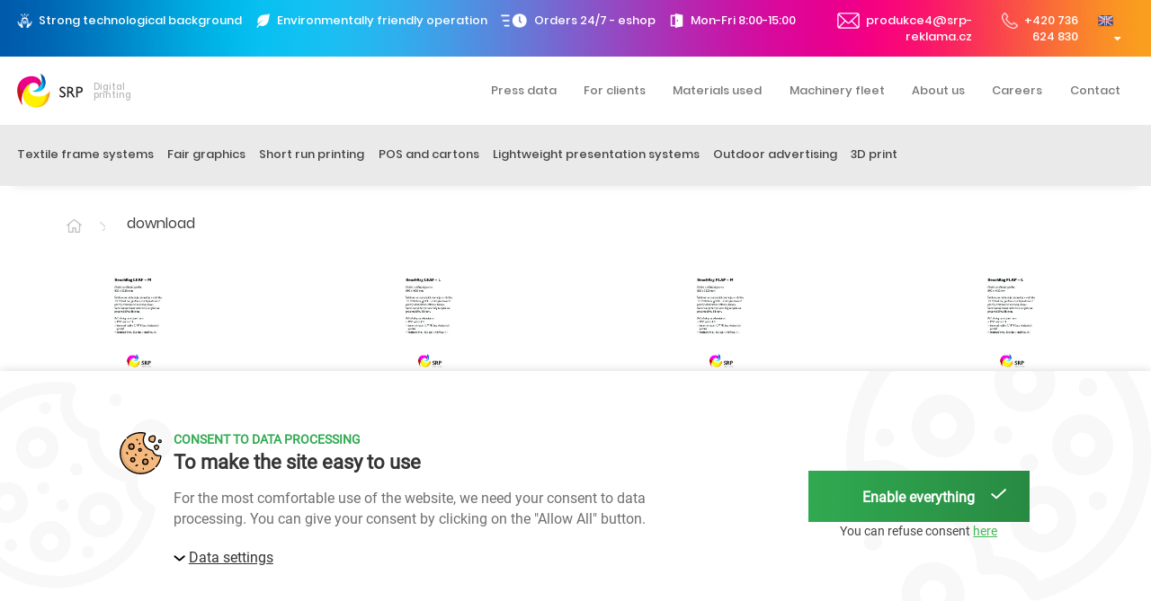

--- FILE ---
content_type: text/html; charset=utf-8
request_url: https://www.srp-reklama.cz/en/ke-stazeni
body_size: 7297
content:
<!DOCTYPE html>
<html lang="en">
  <head>
    <meta charset="utf-8">
    <meta name="viewport" content="width=device-width, initial-scale=1">
		<meta name="author" content="SRP Digital Printing & IMPnet">
		<meta name="copyright" content="SRP Digital Printing">
		<meta name="application-name" content="SRP Digital Printing">
    <link rel="manifest" href="/manifest.webmanifest">


  <link rel="shortcut icon" href="/www/upload/favicons/20210528041855895.ico">
  
  <link rel="apple-touch-icon" sizes="57x57" href="/www/upload/favicons/57/20210528041855895.png">
  <link rel="apple-touch-icon" sizes="60x60" href="/www/upload/favicons/60/20210528041855895.png">
  <link rel="apple-touch-icon" sizes="72x72" href="/www/upload/favicons/72/20210528041855895.png">
  <link rel="apple-touch-icon" sizes="76x76" href="/www/upload/favicons/76/20210528041855895.png">
  <link rel="apple-touch-icon" sizes="114x114" href="/www/upload/favicons/114/20210528041855895.png">
  <link rel="apple-touch-icon" sizes="120x120}" href="/www/upload/favicons/120/20210528041855895.png">
  <link rel="apple-touch-icon" sizes="144x144" href="/www/upload/favicons/144/20210528041855895.png">
  <link rel="apple-touch-icon" sizes="152x152" href="/www/upload/favicons/152/20210528041855895.png">
  <link rel="icon" type="image/png" sizes="16x16" href="/www/upload/favicons/16/20210528041855895.png">
  <link rel="icon" type="image/png" sizes="32x32" href="/www/upload/favicons/32/20210528041855895.png">
  <link rel="icon" type="image/png" sizes="96x96" href="/www/upload/favicons/96/20210528041855895.png">
  <link rel="icon" type="image/png" sizes="128x128" href="/www/upload/favicons/128/20210528041855895.png">
  <link rel="icon" type="image/png" sizes="196x196" href="/www/upload/favicons/196/20210528041855895.png">
  <meta name="msapplication-square70x70logo" content="/www/upload/favicons/70/20210528041855895.png">
  <meta name="msapplication-TileImage" content="/www/upload/favicons/144/20210528041855895.png">
  <meta name="msapplication-square150x150logo" content="/www/upload/favicons/150/20210528041855895.png">
  <meta name="msapplication-square310x310logo" content="/www/upload/favicons/310/20210528041855895.png">


<link rel="preload" href="/www/frontend/cache/cssloader-6f35d83a2e36.css?1719400922" as="style">
<link rel="stylesheet" href="/www/frontend/cache/cssloader-6f35d83a2e36.css?1719400922" type="text/css" media="screen">
<link rel="preload" href="/www/frontend/cache/jsloader-5fd04381a78b.js?1620908013" as="script">
<script type="text/javascript" src="/www/frontend/cache/jsloader-5fd04381a78b.js?1620908013"></script>
    
  <script>
    dataLayer.push( { 'impnet' : {
      "pageType": "section"
    }});
  </script>

  <meta property="og:url"         content="https://www.srp-reklama.cz/en/ke-stazeni">
  <meta property="og:type"        content="website">
  <meta property="og:title"       content="download">
  <meta property="og:description" content="">
  <meta property="og:image"       content="https://www.srp-reklama.cz/www/core/images/placeholder/noimage.jpg">


<script>
  dataLayer = [];
  dataLayer.push( { 'impnet' : {
      "cart": [],
      "visitorType": "low-value"
  } } );      
</script> 

<script>
	window.dataLayer = window.dataLayer || [];
	(function(){
		window.dataLayer.push(arguments);
	})(
		'consent',
		'default',
		{
			'functionality_storage': 'denied',
			'security_storage': 'denied',
			'personalization_storage': 'denied',
			'ad_storage': 'denied',
			'analytics_storage': 'denied',
			'ad_user_data': 'denied',
			'ad_personalization': 'denied',
			'wait_for_update': 2000
		}
	);
</script>

<script>
	window.dataLayer = window.dataLayer || [];
	(function(){
		window.dataLayer.push(arguments);
	})(
		'consent',
		'default',
		{
			'functionality_storage': 'granted',
			'security_storage': 'granted',
			'personalization_storage': "denied",
			'analytics_storage': "denied",
      'ad_storage': "denied",
      'ad_user_data': "denied",
      'ad_personalization': "denied",
		}
	);
</script>
  <!-- Google Tag Manager -->
<script>(function(w,d,s,l,i){w[l]=w[l]||[];w[l].push({'gtm.start':
new Date().getTime(),event:'gtm.js'});var f=d.getElementsByTagName(s)[0],
j=d.createElement(s),dl=l!='dataLayer'?'&l='+l:'';j.async=true;j.src=
'https://www.googletagmanager.com/gtm.js?id='+i+dl;f.parentNode.insertBefore(j,f);
})(window,document,'script','dataLayer','GTM-TSFFX78');</script>
<!-- End Google Tag Manager -->


    
    <meta name="description" content="We offer large format digital printing. In our printing house in Brno we print and produce advertising materials - textile frame systems, trade fair graphics and posters.">

    
    <meta name="keywords" content="Klíčová slova">

    <title id="snippet--metaSnippet">download  | SRP Digital Printing</title>

		<link rel="canonical" href="https://www.srp-reklama.cz/en/ke-stazeni">		<link rel="apple-touch-icon-precomposed" href="/www/frontend/images/ico/apple-touch-icon.png">
  </head>

  <body class="frontend-page frontend-page-43">

  <!-- Google Tag Manager (noscript) -->
<noscript><iframe src="https://www.googletagmanager.com/ns.html?id=GTM-TSFFX78"
height="0" width="0" style="display:none;visibility:hidden"></iframe></noscript>
<!-- End Google Tag Manager (noscript) -->


<header>
  <section class="top-bar">
    <div class="container">
      <div class="uk-grid-small" data-uk-grid>
        <div class="uk-width-auto">
          <div class="left uk-visible@l">
            <p><img src="/./www/upload/menuitems/images/2021031709264343.png" alt="ico"><span>Strong technological background</span></p>
            <p><img src="/./www/upload/menuitems/images/20210317092653646.png" alt="ico"><span>Environmentally friendly operation</span></p>
            <p><img src="/./www/upload/menuitems/images/20210317092659927.png" alt="ico"><span>Orders 24/7 - eshop</span></p>
            <p><img src="/./www/upload/menuitems/images/20231207085318712.png" alt="ico"><span>Mon-Fri 8:00-15:00</span></p>
          </div>
        </div>
        <div class="uk-width-expand">
          <div class="right">
            <p><a href="mailto:produkce4@srp-reklama.cz"><img src="/www/frontend/images/ico-mail.png" alt="ico"><span>produkce4@srp-reklama.cz</span></a></p>
            <p><a href="tel:+420736624830"><img src="/www/frontend/images/ico-tel.png" alt="ico"><span>+420 736 624 830</span></a></p>
            <p>
                <a title="Language: English language" href="#"><img loading="lazy" data-src="/www/core/images/flags/GB.png" alt="en"><i class="fa fa-sort-down uk-margin-small-left"></i></a>
              <div  data-uk-dropdown style="min-width:auto">
                <div class="uk-dropdown-grid uk-child-width-1-1 uk-grid-collapse" data-uk-grid>
                  <div>
                    <ul class="uk-nav uk-dropdown-nav">
                        <li><a href="/en/ke-stazeni?lang=cs&amp;do=changeLanguage"><img loading="lazy" data-src="/www/core/images/flags/CZ.png" alt="cs"></a></li>
                    </ul>
                  </div>
                </div>
              </div>
            </p>
          </div>
        </div>
      </div>
    </div>
  </section>
  <section class="top-menu shadow-bottom">
    <div class="container">
      <div class="uk-grid-small" data-uk-grid>
        <div class="uk-width-auto">
          <div class="logo">
            <a href="/">
              <img src="/www/frontend/images/logo.png" alt="logo">
            </a>
            <span>Digital printing</span>
          </div>
        </div>
        <div class="uk-width-expand">
          <nav class="uk-navbar-container" uk-navbar>
            <div class="uk-navbar-right">
              <ul class="uk-navbar-nav uk-visible@l">


		<li>
			<a href="https://www.srp-reklama.cz/en/tiskova-data">Press data</a>
		</li>


		<li>
			<a href="https://www.srp-reklama.cz/en/pro-klienty">For clients</a>
		</li>


		<li>
			<a href="https://www.srp-reklama.cz/en/pouzivane-tiskove-materialy">Materials used</a>
		</li>


		<li>
			<a href="https://www.srp-reklama.cz/en/strojovy-park">Machinery fleet</a>
		</li>


		<li>
			<a href="https://www.srp-reklama.cz/en/o-nas">About us</a>
		</li>


		<li>
			<a href="https://www.srp-reklama.cz/en/kariera">Careers</a>
		</li>


		<li>
			<a href="https://www.srp-reklama.cz/en/contacts">Contact</a>
		</li>



              </ul>
              <a class="uk-navbar-toggle uk-hidden@l" uk-navbar-toggle-icon uk-toggle="target: #offcanvas-nav" href="#"></a> 
              <div id="offcanvas-nav" uk-offcanvas="mode: slide; overlay: true; flip: true">
                <div class="uk-offcanvas-bar">
                  <div class="logo">
                    <a href="">
                      <img src="/www/frontend/images/logo.png" alt="logo">
                    </a>
                  </div>                  
                  <ul class="uk-nav uk-nav-default uk-nav-parent-icon" uk-nav>


		<li>
			<a href="https://www.srp-reklama.cz/en/tiskova-data">Press data</a>
		</li>


		<li>
			<a href="https://www.srp-reklama.cz/en/pro-klienty">For clients</a>
		</li>


		<li>
			<a href="https://www.srp-reklama.cz/en/pouzivane-tiskove-materialy">Materials used</a>
		</li>


		<li>
			<a href="https://www.srp-reklama.cz/en/strojovy-park">Machinery fleet</a>
		</li>


		<li>
			<a href="https://www.srp-reklama.cz/en/o-nas">About us</a>
		</li>


		<li>
			<a href="https://www.srp-reklama.cz/en/kariera">Careers</a>
		</li>


		<li>
			<a href="https://www.srp-reklama.cz/en/contacts">Contact</a>
		</li>



                  </ul>
                  <ul class="uk-nav uk-nav-default uk-nav-parent-icon" uk-nav>



		<li class="uk-parent">
			<a href="https://www.srp-reklama.cz/en/textilni-ramove-systemy">Textile frame systems</a>
			<ul class="uk-nav-sub">



		<li class="uk-parent"><a href="https://www.srp-reklama.cz/en/textilie">Wall frames</a></li>


		<li class="uk-parent"><a href="https://www.srp-reklama.cz/en/ramove-systemy">Freestanding frames</a></li>


		<li class="uk-parent"><a href="https://www.srp-reklama.cz/en/zavesne-systemy">Hanging frames</a></li>


			</ul>
		</li>


		<li class="uk-parent">
			<a href="https://www.srp-reklama.cz/en/veletrzni-grafika">Fair graphics</a>
			<ul class="uk-nav-sub">



		<li class="uk-parent"><a href="https://www.srp-reklama.cz/en/podlahova-grafika">Floor graphics</a></li>


		<li class="uk-parent"><a href="https://www.srp-reklama.cz/en/samolepky">Stickers</a></li>


		<li class="uk-parent"><a href="https://www.srp-reklama.cz/en/textily-a-bannery">Textiles and banners</a></li>


		<li class="uk-parent"><a href="https://www.srp-reklama.cz/en/plasticka-minus-pismena">Plastic letters</a></li>


		<li class="uk-parent"><a href="https://www.srp-reklama.cz/en/rezana-grafika">Cut graphics</a></li>


			</ul>
		</li>


		<li class="uk-parent">
			<a href="https://www.srp-reklama.cz/en/maly-format">Short run printing</a>
			<ul class="uk-nav-sub">



		<li class="uk-parent"><a href="https://www.srp-reklama.cz/en/vizitky-vstupenky-listky">Business cards, tickets, tickets</a></li>


		<li class="uk-parent"><a href="https://www.srp-reklama.cz/en/letaky-plakaty-dopisy">Flyers, posters, diplomas, letters</a></li>


		<li class="uk-parent"><a href="https://www.srp-reklama.cz/en/etikety-knizecky-pfka">Labels, booklets, PF</a></li>


		<li class="uk-parent"><a href="https://www.srp-reklama.cz/en/casopisy-katalogy-brozury">Magazines, catalogues, brochures</a></li>


		<li class="uk-parent"><a href="https://www.srp-reklama.cz/en/knihy-a-manualy">Books and manuals</a></li>


		<li class="uk-parent"><a href="https://www.srp-reklama.cz/en/wall-calendars">Wall calendars</a></li>


		<li class="uk-parent"><a href="https://www.srp-reklama.cz/en/planovaci-kalendare">Planning calendars</a></li>


			</ul>
		</li>


		<li class="uk-parent">
			<a href="https://www.srp-reklama.cz/en/pos-a-kartony">POS and cartons</a>
			<ul class="uk-nav-sub">



		<li class="uk-parent"><a href="https://www.srp-reklama.cz/en/pultove-stojanky">Counter stands</a></li>


		<li class="uk-parent"><a href="https://www.srp-reklama.cz/en/totemy">Floor banners, stands and totems</a></li>


		<li class="uk-parent"><a href="https://www.srp-reklama.cz/en/pos-display">P.O.S. other</a></li>


			</ul>
		</li>


		<li class="uk-parent">
			<a href="https://www.srp-reklama.cz/en/lehke-prezentacni-systemy">Lightweight presentation systems</a>
			<ul class="uk-nav-sub">



		<li class="uk-parent"><a href="https://www.srp-reklama.cz/en/roll-minus-upy">Roll-ups</a></li>


		<li class="uk-parent"><a href="https://www.srp-reklama.cz/en/beach-flagy">Beach flags</a></li>


		<li class="uk-parent"><a href="https://www.srp-reklama.cz/en/pop-up-a-hop-up-steny">Pop-up and hop-up walls</a></li>


			</ul>
		</li>


		<li class="uk-parent">
			<a href="https://www.srp-reklama.cz/en/venkovni-reklama">Outdoor advertising</a>
			<ul class="uk-nav-sub">



		<li class="uk-parent"><a href="https://www.srp-reklama.cz/en/bannery-autoplachty">Banners - advertising tarpaulins, car tarpaulins</a></li>


		<li class="uk-parent"><a href="https://www.srp-reklama.cz/en/samolepky-polepy">PVC stickers, car stickers, cut graphics</a></li>


		<li class="uk-parent"><a href="https://www.srp-reklama.cz/en/pevne-deskove-materialy">Fixed board materials, advertising boards</a></li>


		<li class="uk-parent"><a href="https://www.srp-reklama.cz/en/plakaty">Posters</a></li>


		<li class="uk-parent"><a href="https://www.srp-reklama.cz/en/billboardy">Billboards, big, mega</a></li>


		<li class="uk-parent"><a href="https://www.srp-reklama.cz/en/vlajky">Flags</a></li>


			</ul>
		</li>


		<li >
			<a href="https://www.srp-reklama.cz/en/3d-print-1">3D print</a>
		</li>



                  </ul>
                </div>
              </div>
            </div>
          </nav>
        </div>
      </div>
    </div>
  </section>
  <section class="bottom-menu shadow-bottom">
    <div class="container boundary">
      <nav class="uk-navbar-container" uk-navbar>
        <div class="uk-navbar-left">
          <ul class="uk-navbar-nav uk-visible@l">



		<li>
			<a href="https://www.srp-reklama.cz/en/textilni-ramove-systemy">Textile frame systems</a>
			<div class="uk-navbar-dropdown" data-uk-dropdown="pos: bottom-justify; boundary: .boundary; boundary-align: true; delay-hide: 100;">
        <div class="uk-grid-small" data-uk-grid>



		<div class="uk-width-1-4">
			<a href="https://www.srp-reklama.cz/en/textilie" class="drop-box">
				<h3>Wall frames</h3>
				<img src="/./www/upload/menuitems/images/20210429031102170.png" alt="picture">
			</a>
		</div>


		<div class="uk-width-1-4">
			<a href="https://www.srp-reklama.cz/en/ramove-systemy" class="drop-box">
				<h3>Freestanding frames</h3>
				<img src="/./www/upload/menuitems/images/20210429031147589.png" alt="picture">
			</a>
		</div>


		<div class="uk-width-1-4">
			<a href="https://www.srp-reklama.cz/en/zavesne-systemy" class="drop-box">
				<h3>Hanging frames</h3>
				<img src="/./www/upload/menuitems/images/20210429031702998.png" alt="picture">
			</a>
		</div>


				</div>
			</div>
		</li>


		<li>
			<a href="https://www.srp-reklama.cz/en/veletrzni-grafika">Fair graphics</a>
			<div class="uk-navbar-dropdown" data-uk-dropdown="pos: bottom-justify; boundary: .boundary; boundary-align: true; delay-hide: 100;">
        <div class="uk-grid-small" data-uk-grid>



		<div class="uk-width-1-4">
			<a href="https://www.srp-reklama.cz/en/podlahova-grafika" class="drop-box">
				<h3>Floor graphics</h3>
				<img src="/./www/upload/menuitems/images/20210429060755854.png" alt="picture">
			</a>
		</div>


		<div class="uk-width-1-4">
			<a href="https://www.srp-reklama.cz/en/samolepky" class="drop-box">
				<h3>Stickers</h3>
				<img src="/./www/upload/menuitems/images/20210429060842618.png" alt="picture">
			</a>
		</div>


		<div class="uk-width-1-4">
			<a href="https://www.srp-reklama.cz/en/textily-a-bannery" class="drop-box">
				<h3>Textiles and banners</h3>
				<img src="/./www/upload/menuitems/images/20210429060908387.png" alt="picture">
			</a>
		</div>


		<div class="uk-width-1-4">
			<a href="https://www.srp-reklama.cz/en/plasticka-minus-pismena" class="drop-box">
				<h3>Plastic letters</h3>
				<img src="/./www/upload/menuitems/images/20210610110957205.jpg" alt="picture">
			</a>
		</div>


		<div class="uk-width-1-4">
			<a href="https://www.srp-reklama.cz/en/rezana-grafika" class="drop-box">
				<h3>Cut graphics</h3>
				<img src="/./www/upload/menuitems/images/20210615013509441.jpg" alt="picture">
			</a>
		</div>


				</div>
			</div>
		</li>


		<li>
			<a href="https://www.srp-reklama.cz/en/maly-format">Short run printing</a>
			<div class="uk-navbar-dropdown" data-uk-dropdown="pos: bottom-justify; boundary: .boundary; boundary-align: true; delay-hide: 100;">
        <div class="uk-grid-small" data-uk-grid>



		<div class="uk-width-1-4">
			<a href="https://www.srp-reklama.cz/en/vizitky-vstupenky-listky" class="drop-box">
				<h3>Business cards, tickets, tickets</h3>
				<img src="/./www/upload/menuitems/images/20210429054843909.png" alt="picture">
			</a>
		</div>


		<div class="uk-width-1-4">
			<a href="https://www.srp-reklama.cz/en/letaky-plakaty-dopisy" class="drop-box">
				<h3>Flyers, posters, diplomas, letters</h3>
				<img src="/./www/upload/menuitems/images/20210429054903638.png" alt="picture">
			</a>
		</div>


		<div class="uk-width-1-4">
			<a href="https://www.srp-reklama.cz/en/etikety-knizecky-pfka" class="drop-box">
				<h3>Labels, booklets, PF</h3>
				<img src="/./www/upload/menuitems/images/20210429054924714.png" alt="picture">
			</a>
		</div>


		<div class="uk-width-1-4">
			<a href="https://www.srp-reklama.cz/en/casopisy-katalogy-brozury" class="drop-box">
				<h3>Magazines, catalogues, brochures</h3>
				<img src="/./www/upload/menuitems/images/20210429055030132.png" alt="picture">
			</a>
		</div>


		<div class="uk-width-1-4">
			<a href="https://www.srp-reklama.cz/en/knihy-a-manualy" class="drop-box">
				<h3>Books and manuals</h3>
				<img src="/./www/upload/menuitems/images/20210429055053455.png" alt="picture">
			</a>
		</div>


		<div class="uk-width-1-4">
			<a href="https://www.srp-reklama.cz/en/wall-calendars" class="drop-box">
				<h3>Wall calendars</h3>
				<img src="/./www/upload/menuitems/images/20210429055121998.png" alt="picture">
			</a>
		</div>


		<div class="uk-width-1-4">
			<a href="https://www.srp-reklama.cz/en/planovaci-kalendare" class="drop-box">
				<h3>Planning calendars</h3>
				<img src="/./www/upload/menuitems/images/20210610092251572.jpg" alt="picture">
			</a>
		</div>


				</div>
			</div>
		</li>


		<li>
			<a href="https://www.srp-reklama.cz/en/pos-a-kartony">POS and cartons</a>
			<div class="uk-navbar-dropdown" data-uk-dropdown="pos: bottom-justify; boundary: .boundary; boundary-align: true; delay-hide: 100;">
        <div class="uk-grid-small" data-uk-grid>



		<div class="uk-width-1-4">
			<a href="https://www.srp-reklama.cz/en/pultove-stojanky" class="drop-box">
				<h3>Counter stands</h3>
				<img src="/./www/upload/menuitems/images/2021042906030878.PNG" alt="picture">
			</a>
		</div>


		<div class="uk-width-1-4">
			<a href="https://www.srp-reklama.cz/en/totemy" class="drop-box">
				<h3>Floor banners, stands and totems</h3>
				<img src="/./www/upload/menuitems/images/20210429060109975.png" alt="picture">
			</a>
		</div>


		<div class="uk-width-1-4">
			<a href="https://www.srp-reklama.cz/en/pos-display" class="drop-box">
				<h3>P.O.S. other</h3>
				<img src="/./www/upload/menuitems/images/2021042906020148.png" alt="picture">
			</a>
		</div>


				</div>
			</div>
		</li>


		<li>
			<a href="https://www.srp-reklama.cz/en/lehke-prezentacni-systemy">Lightweight presentation systems</a>
			<div class="uk-navbar-dropdown" data-uk-dropdown="pos: bottom-justify; boundary: .boundary; boundary-align: true; delay-hide: 100;">
        <div class="uk-grid-small" data-uk-grid>



		<div class="uk-width-1-4">
			<a href="https://www.srp-reklama.cz/en/roll-minus-upy" class="drop-box">
				<h3>Roll-ups</h3>
				<img src="/./www/upload/menuitems/images/20210429055223283.jpg" alt="picture">
			</a>
		</div>


		<div class="uk-width-1-4">
			<a href="https://www.srp-reklama.cz/en/beach-flagy" class="drop-box">
				<h3>Beach flags</h3>
				<img src="/./www/upload/menuitems/images/20210429055244432.png" alt="picture">
			</a>
		</div>


		<div class="uk-width-1-4">
			<a href="https://www.srp-reklama.cz/en/pop-up-a-hop-up-steny" class="drop-box">
				<h3>Pop-up and hop-up walls</h3>
				<img src="/./www/upload/menuitems/images/20210429055302455.png" alt="picture">
			</a>
		</div>


				</div>
			</div>
		</li>


		<li>
			<a href="https://www.srp-reklama.cz/en/venkovni-reklama">Outdoor advertising</a>
			<div class="uk-navbar-dropdown" data-uk-dropdown="pos: bottom-justify; boundary: .boundary; boundary-align: true; delay-hide: 100;">
        <div class="uk-grid-small" data-uk-grid>



		<div class="uk-width-1-4">
			<a href="https://www.srp-reklama.cz/en/bannery-autoplachty" class="drop-box">
				<h3>Banners - advertising tarpaulins, car tarpaulins</h3>
				<img src="/./www/upload/menuitems/images/20210429055423339.png" alt="picture">
			</a>
		</div>


		<div class="uk-width-1-4">
			<a href="https://www.srp-reklama.cz/en/samolepky-polepy" class="drop-box">
				<h3>PVC stickers, car stickers, cut graphics</h3>
				<img src="/./www/upload/menuitems/images/20210429055437794.png" alt="picture">
			</a>
		</div>


		<div class="uk-width-1-4">
			<a href="https://www.srp-reklama.cz/en/pevne-deskove-materialy" class="drop-box">
				<h3>Fixed board materials, advertising boards</h3>
				<img src="/./www/upload/menuitems/images/20210429055544752.png" alt="picture">
			</a>
		</div>


		<div class="uk-width-1-4">
			<a href="https://www.srp-reklama.cz/en/plakaty" class="drop-box">
				<h3>Posters</h3>
				<img src="/./www/upload/menuitems/images/20210429055605177.png" alt="picture">
			</a>
		</div>


		<div class="uk-width-1-4">
			<a href="https://www.srp-reklama.cz/en/billboardy" class="drop-box">
				<h3>Billboards, big, mega</h3>
				<img src="/./www/upload/menuitems/images/20210429055618373.png" alt="picture">
			</a>
		</div>


		<div class="uk-width-1-4">
			<a href="https://www.srp-reklama.cz/en/vlajky" class="drop-box">
				<h3>Flags</h3>
				<img src="/./www/upload/menuitems/images/20210429055638787.png" alt="picture">
			</a>
		</div>


				</div>
			</div>
		</li>


		<li>
			<a href="https://www.srp-reklama.cz/en/3d-print-1">3D print</a>
		</li>



          </ul>
        </div>
      </nav>
    </div>
  </section>
</header>
<div id="snippet--flashMessages"></div>












<section class="breadcrumb" style="margin-bottom: 0rem; background: none;">
  <div class="container-small">
    <ul class="uk-breadcrumb">
      <li><a href="/en/"><img src="/www/frontend/images/ico-home.png" alt="ico"></a></li>
		<li class="">			
			
				download
			
		</li>
    </ul>
  </div>
</section>


			
				<div class="uk-grid-small" data-uk-grid>
							<div class="uk-width-1-4@m uk-margin-bottom">
								<div class="pdf-pack">
									<a class="uk-thumbnail" href="/www/upload/pages/documents/20250121084050609.pdf" target="_blank">
											<img loading="lazy" data-src="/www/upload/pages/documents/thumbs/20250121084050609.jpg" alt="">
											<div class="uk-thumbnail-caption">beach-flag-Leaf-M</div>
									</a>
								</div>
							</div>
							<div class="uk-width-1-4@m uk-margin-bottom">
								<div class="pdf-pack">
									<a class="uk-thumbnail" href="/www/upload/pages/documents/2025012108405196.pdf" target="_blank">
											<img loading="lazy" data-src="/www/upload/pages/documents/thumbs/2025012108405196.jpg" alt="">
											<div class="uk-thumbnail-caption">beach-flag-Leaf-L</div>
									</a>
								</div>
							</div>
							<div class="uk-width-1-4@m uk-margin-bottom">
								<div class="pdf-pack">
									<a class="uk-thumbnail" href="/www/upload/pages/documents/20250121084051512.pdf" target="_blank">
											<img loading="lazy" data-src="/www/upload/pages/documents/thumbs/20250121084051512.jpg" alt="">
											<div class="uk-thumbnail-caption">beach-flag-Flap-M</div>
									</a>
								</div>
							</div>
							<div class="uk-width-1-4@m uk-margin-bottom">
								<div class="pdf-pack">
									<a class="uk-thumbnail" href="/www/upload/pages/documents/20250121084051916.pdf" target="_blank">
											<img loading="lazy" data-src="/www/upload/pages/documents/thumbs/20250121084051916.jpg" alt="">
											<div class="uk-thumbnail-caption">beach-flag-Flap-L</div>
									</a>
								</div>
							</div>
							<div class="uk-width-1-4@m uk-margin-bottom">
								<div class="pdf-pack">
									<a class="uk-thumbnail" href="/www/upload/pages/documents/20250121084052313.pdf" target="_blank">
											<img loading="lazy" data-src="/www/upload/pages/documents/thumbs/20250121084052313.jpg" alt="">
											<div class="uk-thumbnail-caption">beach-flag-Drop-S</div>
									</a>
								</div>
							</div>
							<div class="uk-width-1-4@m uk-margin-bottom">
								<div class="pdf-pack">
									<a class="uk-thumbnail" href="/www/upload/pages/documents/20250121084052728.pdf" target="_blank">
											<img loading="lazy" data-src="/www/upload/pages/documents/thumbs/20250121084052728.jpg" alt="">
											<div class="uk-thumbnail-caption">beach-flag-Drop-M</div>
									</a>
								</div>
							</div>
							<div class="uk-width-1-4@m uk-margin-bottom">
								<div class="pdf-pack">
									<a class="uk-thumbnail" href="/www/upload/pages/documents/20250121084053201.pdf" target="_blank">
											<img loading="lazy" data-src="/www/upload/pages/documents/thumbs/20250121084053201.jpg" alt="">
											<div class="uk-thumbnail-caption">beach-flag-Drop-L</div>
									</a>
								</div>
							</div>
							<div class="uk-width-1-4@m uk-margin-bottom">
								<div class="pdf-pack">
									<a class="uk-thumbnail" href="/www/upload/pages/documents/20250121084053571.pdf" target="_blank">
											<img loading="lazy" data-src="/www/upload/pages/documents/thumbs/20250121084053571.jpg" alt="">
											<div class="uk-thumbnail-caption">beach-flag-Axe-M</div>
									</a>
								</div>
							</div>
							<div class="uk-width-1-4@m uk-margin-bottom">
								<div class="pdf-pack">
									<a class="uk-thumbnail" href="/www/upload/pages/documents/20250121084053927.pdf" target="_blank">
											<img loading="lazy" data-src="/www/upload/pages/documents/thumbs/20250121084053927.jpg" alt="">
											<div class="uk-thumbnail-caption">beach-flag-Axe-L</div>
									</a>
								</div>
							</div>
							<div class="uk-width-1-4@m uk-margin-bottom">
								<div class="pdf-pack">
									<a class="uk-thumbnail" href="/www/upload/pages/documents/20250121084054297.pdf" target="_blank">
											<img loading="lazy" data-src="/www/upload/pages/documents/thumbs/20250121084054297.jpg" alt="">
											<div class="uk-thumbnail-caption">beach-flag-Shark-M</div>
									</a>
								</div>
							</div>
							<div class="uk-width-1-4@m uk-margin-bottom">
								<div class="pdf-pack">
									<a class="uk-thumbnail" href="/www/upload/pages/documents/20250121084054642.pdf" target="_blank">
											<img loading="lazy" data-src="/www/upload/pages/documents/thumbs/20250121084054642.jpg" alt="">
											<div class="uk-thumbnail-caption">beach-flag-Shark-L</div>
									</a>
								</div>
							</div>
				</div>			
		</div>
	</section>	
</section>



<br>
<br>
	<section class="hp-video">
            <div class="video-wrapper ">
                <video src="/www/upload/pages/videos/20220803014234332.mov" id="myVideo2" preload="auto" controls="" autoplay="" loop="" muted="" playsinline=""></video>
            </div>
	</section>
<section class="benefits">
  <svg width="0" height="0"> <!--gradient svg-->
    <defs>
      <linearGradient id="gradient" x1="0%" y1="0%" x2="100%" y2="0%">
        <stop offset="0%"   stop-color="#005dac"></stop>
        <stop offset="100%" stop-color="#00a9e0"></stop>
      </linearGradient>
    </defs>
    <path d="M150 0 L75 200 L225 200 Z"></path>
  </svg>
  <div class="container-small">
    <div class="uk-grid-small" data-uk-grid>
      <div class="uk-width-1-5@m uk-width-1-2">
        <div class="benefits-box">
          <div class="top">
            <img src="/./www/upload/menuitems/images/20210316090952643.svg" alt="ico" data-uk-svg>
          </div>
          <h3>Professional result</h3>
        </div>
      </div>
      <div class="uk-width-1-5@m uk-width-1-2">
        <div class="benefits-box">
          <div class="top">
            <img src="/./www/upload/menuitems/images/20210316091039322.svg" alt="ico" data-uk-svg>
          </div>
          <h3>Large- and small-format printing</h3>
        </div>
      </div>
      <div class="uk-width-1-5@m uk-width-1-2">
        <div class="benefits-box">
          <div class="top">
            <img src="/./www/upload/menuitems/images/20210316091045542.svg" alt="ico" data-uk-svg>
          </div>
          <h3>Dozens of top printers</h3>
        </div>
      </div>
      <div class="uk-width-1-5@m uk-width-1-2">
        <div class="benefits-box">
          <div class="top">
            <img src="/./www/upload/menuitems/images/20210316091052515.svg" alt="ico" data-uk-svg>
          </div>
          <h3>Distinctive colour saturation</h3>
        </div>
      </div>
      <div class="uk-width-1-5@m uk-width-1-2">
        <div class="benefits-box">
          <div class="top">
            <img src="/./www/upload/menuitems/images/20210316091104584.svg" alt="ico" data-uk-svg>
          </div>
          <h3>High resolution</h3>
        </div>
      </div>
    </div>
  </div>
</section>


<section class="order">
  <picture>
    <img src="/./www/upload/pages/frontimages/20210316095122102.jpg" alt="background">
  </picture>
  <div class="container-small">
    <div class="text">
      <h2>Place your order online</h2>
      <p class="subtitle">Conveniently directly in our Web2Print e-shop</p>
      <a href="https://www.vytisknetesi.cz" class="button white">Go to eshop</a>
    </div>
  </div>
</section>





<footer>
  
  <section class="footer-top">
    <div class="container-small">
      <div class="uk-grid-small" data-uk-grid>
        <div class="uk-width-1-3@s">
          <div class="footer-box">
            <ul>
                <li><a href="https://www.srp-reklama.cz/en/pro-klienty">How to order</a></li>
                <li><a href="https://www.srp-reklama.cz/en/pro-klienty">Order forwarding</a></li>
                <li><a href="https://www.srp-reklama.cz/en/ke-stazeni">Download</a></li>
                <li><a href="https://www.srp-reklama.cz/en/obchodni-podminky">Terms and Conditions</a></li>
                <li><a href="#"></a></li>
            </ul>
          </div>
        </div>
        <div class="uk-width-1-3@s">
          <div class="footer-box center">
            <div class="logo-footer">
              <a href="/en/">
                <img src="/www/frontend/images/logo-footer.png" alt="logo">
              </a>
            </div>
            <p class="big">Printing and production is provided by SRP s.r.o.</p>
<p>A family company with a tradition of 20 years</p>
            <p class="grey"><i class="mdi mdi-map-marker"></i>Podnásepní 1d <br>602 00 Brno (areál firem)</p>
          </div>
        </div>
        <div class="uk-width-1-3@s">
          <div class="footer-box right">
            <div class="logo">
              <a target="_blank" href="https://www.vytisknetesi.cz">
                <img src="/www/frontend/images/logo2.png" alt="picture">
              </a>
            </div>
            <ul>
                <li><a href="https://www.vytisknetesi.cz/">Collaboration</a></li>
                <li><a href="https://www.vytisknetesi.cz/blog/">Blog</a></li>
                <li><a href="https://www.srp-reklama.cz/en/contacts">Contact</a></li>
            </ul>
            <p class="grey"><a href="mailto:produkce1@srp-reklama.cz"><i class="mdi mdi-email"></i><span>produkce1@srp-reklama.cz</span></a></p>
          </div>
        </div>
      </div>
    </div>
  </section>

  <section class="footer-end">
    <div class="container-small">
      <div class="uk-grid-small" data-uk-grid>
        <div class="uk-width-1-3@s div1">
            <p><a href="https://www.srp-reklama.cz/en/zasady-zpracovani-osobnich-udaju">Personal data protection</a></p>
            <p><a href="https://www.srp-reklama.cz/en/financovani-z-eu">EU funding</a></p>
        </div>
        <div class="uk-width-1-3@s div2">
					<a href="http://www.popai.cz">
						<p class="center">We are a member of associations<img src="/www/frontend/images/asociate.png"><img src="/www/frontend/images/asociate2.png"></p>
					</a>
        </div>
        <div class="uk-width-1-3@s div3">
          <p class="right">Copyright © 2020 SRP, s.r.o. | web by <a href="https://www.impnet.cz/"><img src="/www/frontend/images/impnet.png" alt="Impnet"></a></p>
        </div>
      </div>
    </div>
  </section>

</footer>


	

<div id="snippet--infoWindowSnippet">	

</div>
<div id="snippet-cookieBar-">  <div class="cookie-modal">
    <div data-cookie-bar class="cookie-bar">
      <picture class="step1Before"><img src="/www/core/images/cookieBar/step1Before.png" alt="cookies background"></picture>
      <picture class="step1After"><img src="/www/core/images/cookieBar/step1After.png" alt="cookies background"></picture>
      <form action="/en/ke-stazeni" method="post" id="frm-cookieBar-settingsForm" class="ajax">
        <div class="step1">
          <div class="contentStep1">

            <div class="leftBox">
              <div class="leftBoxStep1">
                <picture class="logo"><img src="/www/core/images/cookieBar/cookie.svg"></picture>
                <div class="text">
                  <p class="titleGreen">Consent to data processing</p>
                  <h3>To make the site easy to use</h3>
                  <p>For the most comfortable use of the website, we need your consent to data processing. You can give your consent by clicking on the "Allow All" button.</p>
                  <div class="setting">
                    <p data-cookie-bar-settings-toggle>
                      <img src="/www/core/images/cookieBar/arrow.svg">
                      <span id="cookie-bar-settings">Data settings</span>
                    </p>
                  </div>
                </div>
              </div>
              <div class="step2">
                <div class="row-check-content">
                  <div data-cookie-bar-accordion class="row-check">
                    <div class="row-label">
                      <span data-cookie-bar-accordion-toggle>
                        <img src="/www/core/images/cookieBar/accordion.svg">
                        Technical and safety
                      </span>
                      <label>
                        <input type="checkbox" readonly disabled checked>
                        <span class="indicator">
                          <span>
                            <img src="/www/core/images/cookieBar/checked.svg">
                          </span>
                          <span>
                            <img src="/www/core/images/cookieBar/unchecked.svg">
                          </span>
                        </span>
                      </label>
                    </div>
                    <span>These are necessary to provide the basic functions of the site and for the proper operation of the site. For this reason, they are mandatory and cannot be disabled.</span>
                  </div>

                  <div data-cookie-bar-accordion class="row-check">
                    <div class="row-label">
                      <span data-cookie-bar-accordion-toggle>
                        <img src="/www/core/images/cookieBar/accordion.svg">
                        Functional
                      </span>
                      <label for="frm-cookieBar-settingsForm-operational">
                        <input type="checkbox" name="operational" id="frm-cookieBar-settingsForm-operational">
                        <span class="indicator">
                          <span>
                            <img src="/www/core/images/cookieBar/checked.svg">
                          </span>
                          <span>
                            <img src="/www/core/images/cookieBar/unchecked.svg">
                          </span>
                        </span>
                      </label>
                    </div>
                    <span>This data provides more advanced functions such as remembering login details, language preferences, country or shopping cart. This way, you do not have to set your preferences on each subsequent visit. This data does not collect information that could identify the user.</span>
                  </div>

                  <div data-cookie-bar-accordion class="row-check">
                    <div class="row-label">
                      <span data-cookie-bar-accordion-toggle>
                        <img src="/www/core/images/cookieBar/accordion.svg">
                        Personalised and promotional
                      </span>
                      <label for="frm-cookieBar-settingsForm-marketing">
                        <input type="checkbox" name="marketing" id="frm-cookieBar-settingsForm-marketing">
                        <span class="indicator">
                          <span>
                            <img src="/www/core/images/cookieBar/checked.svg">
                          </span>
                          <span>
                            <img src="/www/core/images/cookieBar/unchecked.svg">
                          </span>
                        </span>
                      </label>
                    </div>
                    <span>This data may be used to record your behavior or preferences expressed when you visit the site. It allows us to show you content that matches your interests and relevant advertisements on other sites. This data may be set by us or our advertising partners through our site. They are based on the identification of your browser and device. If you do not allow this data, the advertising you see may not be relevant to your interests. They set consent for personalized advertising.</span>
                  </div>

                  <div data-cookie-bar-accordion class="row-check">
                    <div class="row-label">
                      <span data-cookie-bar-accordion-toggle>
                        <img src="/www/core/images/cookieBar/accordion.svg">
                        Analytical cookies
                      </span>
                      <label for="frm-cookieBar-settingsForm-analytics">
                        <input type="checkbox" name="analytics" id="frm-cookieBar-settingsForm-analytics">
                        <span class="indicator">
                          <span>
                            <img src="/www/core/images/cookieBar/checked.svg">
                          </span>
                          <span>
                            <img src="/www/core/images/cookieBar/unchecked.svg">
                          </span>
                        </span>
                      </label>
                    </div>
                    <span>This data allows us to count visits and traffic sources so that we can measure and improve the performance of our site. They help us determine which pages are the most and least popular and how visitors move around the site. This allows us to improve the features and environment of our site.</span>
                  </div>
                </div>
              </div>
            </div>
            <div class="rightBox">
              <div class="row">
                <div class="green-button">
                  <input type="submit" name="enableAll" value="Enable everything">
                  <img src="/www/core/images/cookieBar/checkmark.svg">
                </div>
              </div>
              <div class="row" data-cookie-bar >
                <input type="submit" name="_submit" value="Agree with the selected" class="buttonSecond">
              </div>
              <div class="row">
                <p class="disabletext">You can refuse consent <input type="submit" name="disableAll" value="here"></p>
              </div>
            </div>
          </div>
        </div>
      <input type="hidden" name="_do" value="cookieBar-settingsForm-submit"><!--[if IE]><input type=IEbug disabled style="display:none"><![endif]-->
</form>

    </div>
  </div>


</div>



<div id="snippet--popupSnippet">
</div>

<script type="text/javascript" src="/www/frontend/cache/jsloader-5582a9ee0baf.js?1639655924"></script>




<script>
    LiveForm.setOptions(
    {
      controlErrorClass: 'uk-form-danger',
      messageErrorClass: 'error',
      controlValidClass: 'uk-form-success'
    });
</script>

  </body>
</html>


--- FILE ---
content_type: image/svg+xml
request_url: https://www.srp-reklama.cz/www/upload/menuitems/images/20210316091045542.svg
body_size: 535
content:
<?xml version="1.0" encoding="utf-8"?>
<!-- Generator: Adobe Illustrator 24.3.0, SVG Export Plug-In . SVG Version: 6.00 Build 0)  -->
<svg version="1.1" id="Vrstva_1" focusable="false" xmlns="http://www.w3.org/2000/svg" xmlns:xlink="http://www.w3.org/1999/xlink"
	 x="0px" y="0px" viewBox="0 0 640 512" style="enable-background:new 0 0 640 512;" xml:space="preserve">
<path d="M32,471.5C19,471.5,8.5,461,8.5,448V320c0-13,10.5-23.5,23.5-23.5h72.5v-234c0-12.1,10.5-22,23.5-22h384
	c13,0,23.5,9.9,23.5,22v234H608c13,0,23.5,10.5,23.5,23.5v128c0,13-10.5,23.5-23.5,23.5H32z M23.5,456.5h593v-145h-81v65h30.9
	c0.5,0,0.9,0.1,1.1,0.2v14.5c-0.2,0.1-0.6,0.2-1.1,0.2H73.6c-0.5,0-0.9-0.1-1.1-0.2v-14.5c0.2-0.1,0.6-0.2,1.1-0.2h30.9v-65h-81
	V456.5z M119.5,376.5h401v-321h-401V376.5z M225.7,214.4l10.6-10.6l54.2,54.3l113.1-113.2l10.7,10.5L290.5,279.3L225.7,214.4z"/>
</svg>


--- FILE ---
content_type: image/svg+xml
request_url: https://www.srp-reklama.cz/www/upload/menuitems/images/20210316091045542.svg
body_size: 535
content:
<?xml version="1.0" encoding="utf-8"?>
<!-- Generator: Adobe Illustrator 24.3.0, SVG Export Plug-In . SVG Version: 6.00 Build 0)  -->
<svg version="1.1" id="Vrstva_1" focusable="false" xmlns="http://www.w3.org/2000/svg" xmlns:xlink="http://www.w3.org/1999/xlink"
	 x="0px" y="0px" viewBox="0 0 640 512" style="enable-background:new 0 0 640 512;" xml:space="preserve">
<path d="M32,471.5C19,471.5,8.5,461,8.5,448V320c0-13,10.5-23.5,23.5-23.5h72.5v-234c0-12.1,10.5-22,23.5-22h384
	c13,0,23.5,9.9,23.5,22v234H608c13,0,23.5,10.5,23.5,23.5v128c0,13-10.5,23.5-23.5,23.5H32z M23.5,456.5h593v-145h-81v65h30.9
	c0.5,0,0.9,0.1,1.1,0.2v14.5c-0.2,0.1-0.6,0.2-1.1,0.2H73.6c-0.5,0-0.9-0.1-1.1-0.2v-14.5c0.2-0.1,0.6-0.2,1.1-0.2h30.9v-65h-81
	V456.5z M119.5,376.5h401v-321h-401V376.5z M225.7,214.4l10.6-10.6l54.2,54.3l113.1-113.2l10.7,10.5L290.5,279.3L225.7,214.4z"/>
</svg>


--- FILE ---
content_type: image/svg+xml
request_url: https://www.srp-reklama.cz/www/upload/menuitems/images/20210316090952643.svg
body_size: 1320
content:
<?xml version="1.0" encoding="utf-8"?>
<!-- Generator: Adobe Illustrator 24.3.0, SVG Export Plug-In . SVG Version: 6.00 Build 0)  -->
<svg version="1.1"
	 id="Vrstva_1" xmlns:cc="http://creativecommons.org/ns#" xmlns:dc="http://purl.org/dc/elements/1.1/" xmlns:inkscape="http://www.inkscape.org/namespaces/inkscape" xmlns:rdf="http://www.w3.org/1999/02/22-rdf-syntax-ns#" xmlns:sodipodi="http://sodipodi.sourceforge.net/DTD/sodipodi-0.dtd" xmlns:svg="http://www.w3.org/2000/svg"
	 xmlns="http://www.w3.org/2000/svg" xmlns:xlink="http://www.w3.org/1999/xlink" x="0px" y="0px" viewBox="0 0 100 125"
	 style="enable-background:new 0 0 100 125;" xml:space="preserve">
<path d="M50,16c-12.7,0-23,10.3-23,23s10.3,23,23,23s23-10.3,23-23S62.7,16,50,16z M50,60c-11.6,0-21-9.4-21-21c0-11.6,9.4-21,21-21
	s21,9.4,21,21C71,50.6,61.6,60,50,60z M50,16c-12.7,0-23,10.3-23,23s10.3,23,23,23s23-10.3,23-23S62.7,16,50,16z M50,60
	c-11.6,0-21-9.4-21-21c0-11.6,9.4-21,21-21s21,9.4,21,21C71,50.6,61.6,60,50,60z M93.8,81.5l-17.4-27l3.6-2.4c0.3-0.2,0.5-0.6,0.4-1
	l-1.3-6.2l3.6-5.2c0.2-0.3,0.2-0.8,0-1.1l-3.6-5.3l1.3-6.2c0.1-0.4-0.1-0.8-0.4-1l-5.3-3.5l-1.2-6.2c-0.1-0.4-0.4-0.7-0.8-0.8
	l-6.2-1.2l-3.5-5.3c-0.2-0.3-0.6-0.5-1-0.4l-6.2,1.3l-5.3-3.6C50.3,6,50,6,49.8,6c-0.1,0-0.2,0.1-0.3,0.1l-5.3,3.6l-6.2-1.3
	c-0.4-0.1-0.8,0.1-1,0.4l-3.5,5.3l-6.2,1.2c-0.4,0.1-0.7,0.4-0.8,0.8l-1.2,6.2l-5.3,3.5c-0.3,0.2-0.5,0.6-0.4,1l1.3,6.2l-3.6,5.3
	c-0.2,0.3-0.2,0.8,0,1.1l3.6,5.2l-1.3,6.2c-0.1,0.4,0.1,0.8,0.4,1l3.6,2.4l-17.3,27c-0.3,0.5-0.2,1.1,0.3,1.4C6.7,83,6.9,83,7.2,83
	l14.1-2.8L25,93.3c0.1,0.5,0.7,0.8,1.2,0.7c0.2-0.1,0.4-0.2,0.6-0.4l14.8-24.8l2.5-0.5l5.3,3.6C49.6,72,49.8,72,50,72
	c0.2,0,0.4-0.1,0.6-0.2l5.3-3.6l2.5,0.5l14.8,24.8c0.3,0.5,0.9,0.6,1.4,0.3c0.2-0.1,0.4-0.3,0.4-0.6l3.8-13.1L92.8,83
	c0.5,0.1,1.1-0.2,1.2-0.8C94,81.9,94,81.7,93.8,81.5z M26.3,90.5L23,78.7c-0.1-0.5-0.6-0.8-1.2-0.7L9.1,80.6l16.1-25l0,0l1.2,6.2
	c0.1,0.4,0.4,0.7,0.8,0.8l6.2,1.2l3.5,5.3c0.2,0.3,0.6,0.5,1,0.4l1.1-0.2L26.3,90.5z M55.8,66.2c-0.3,0-0.5,0-0.8,0.2l-5,3.4l-5-3.4
	c-0.2-0.2-0.5-0.2-0.8-0.2l-6,1.2l-3.3-5.1c-0.1-0.2-0.4-0.4-0.7-0.4l-6-1.1l-1.1-6c-0.1-0.3-0.2-0.5-0.4-0.7l-5.1-3.3l1.2-6
	c0.1-0.3,0-0.6-0.2-0.8l-3.4-5l3.4-5c0.2-0.2,0.2-0.5,0.2-0.8l-1.2-6l5.1-3.3c0.2-0.2,0.4-0.4,0.4-0.7l1.1-6l6-1.1
	c0.3,0,0.5-0.2,0.7-0.4l3.3-5.1l6,1.2c0.3,0.1,0.5,0,0.8-0.2l5-3.4l5,3.4c0.2,0.2,0.5,0.2,0.8,0.2l5.9-1.2l3.3,5.1
	c0.1,0.2,0.4,0.4,0.7,0.4l6,1.1l1.1,6c0,0.3,0.2,0.5,0.4,0.7l5.1,3.3l-1.2,6c-0.1,0.3,0,0.6,0.2,0.8l3.4,5l-3.4,5
	c-0.2,0.2-0.2,0.5-0.2,0.8l1.2,6l-5.1,3.3c-0.2,0.2-0.4,0.4-0.4,0.7l-1.1,6l-6,1.1c-0.3,0-0.5,0.2-0.7,0.4l-3.3,5.1L55.8,66.2z
	 M78.2,78c-0.5-0.1-1,0.2-1.2,0.7l-3.4,11.8L60.9,69.3l1.1,0.2c0.4,0.1,0.8-0.1,1-0.4l3.5-5.3l6.2-1.2c0.4-0.1,0.7-0.4,0.8-0.8
	l1.2-6.2l0.1,0l16.1,25L78.2,78z M73,39c0-12.7-10.3-23-23-23S27,26.3,27,39s10.3,23,23,23S73,51.7,73,39z M50,60
	c-11.6,0-21-9.4-21-21c0-11.6,9.4-21,21-21s21,9.4,21,21C71,50.6,61.6,60,50,60z M50,16c-12.7,0-23,10.3-23,23s10.3,23,23,23
	s23-10.3,23-23S62.7,16,50,16z M50,60c-11.6,0-21-9.4-21-21c0-11.6,9.4-21,21-21s21,9.4,21,21C71,50.6,61.6,60,50,60z M50,16
	c-12.7,0-23,10.3-23,23s10.3,23,23,23s23-10.3,23-23S62.7,16,50,16z M50,60c-11.6,0-21-9.4-21-21c0-11.6,9.4-21,21-21s21,9.4,21,21
	C71,50.6,61.6,60,50,60z"/>
<path d="M50,16c-12.7,0-23,10.3-23,23s10.3,23,23,23s23-10.3,23-23S62.7,16,50,16z M50,60c-11.6,0-21-9.4-21-21c0-11.6,9.4-21,21-21
	s21,9.4,21,21C71,50.6,61.6,60,50,60z"/>
<path d="M50,16c-12.7,0-23,10.3-23,23s10.3,23,23,23s23-10.3,23-23S62.7,16,50,16z M50,60c-11.6,0-21-9.4-21-21c0-11.6,9.4-21,21-21
	s21,9.4,21,21C71,50.6,61.6,60,50,60z"/>
<polygon points="39.2,41.2 40.7,39.4 47.5,45.5 60.5,31.6 62.2,33.2 47.7,48.7 "/>
</svg>


--- FILE ---
content_type: image/svg+xml
request_url: https://www.srp-reklama.cz/www/upload/menuitems/images/20210316091104584.svg
body_size: 1015
content:
<svg xmlns="http://www.w3.org/2000/svg" xmlns:xlink="http://www.w3.org/1999/xlink" version="1.1" x="0px" y="0px" viewBox="0 0 100 125" enable-background="new 0 0 100 100" xml:space="preserve"><path fill="#000000" d="M32.2,32.913l-13.502,13.88l31.246,36.436l31.248-36.436L67.69,32.913H32.2z M66.007,34.81l-3.605,11.768  L52.042,34.81H66.007z M61.72,48.673l-0.025,0.064c-3.46,0.263-7.37,0.438-11.751,0.438c-4.38,0-8.29-0.175-11.749-0.438  l-0.025-0.064l11.774-13.376L61.72,48.673z M47.847,34.81L37.488,46.577L33.883,34.81H47.847z M32.162,35.671l3.949,12.891  c-7.174-0.656-12.033-1.67-14.32-2.231L32.162,35.671z M22.651,48.49c2.801,0.628,7.564,1.502,14.208,2.056l10.208,26.417  L22.651,48.49z M38.954,50.7c3.272,0.225,6.923,0.371,10.99,0.371c4.068,0,7.719-0.147,10.992-0.371L49.944,79.143L38.954,50.7z   M52.821,76.963l10.21-26.417c6.644-0.554,11.407-1.428,14.208-2.056L52.821,76.963z M78.099,46.332  c-2.287,0.56-7.146,1.575-14.319,2.231l3.949-12.891L78.099,46.332z M94.873,43.335c-0.137-0.505-0.652-0.808-1.161-0.671  l-6.028,1.611c-0.506,0.135-0.807,0.655-0.672,1.16c0.115,0.424,0.496,0.704,0.917,0.704c0.08,0,0.163-0.01,0.244-0.032l6.028-1.611  C94.707,44.36,95.009,43.84,94.873,43.335z M73.04,28.41c0.143,0.076,0.294,0.111,0.446,0.111c0.339,0,0.667-0.182,0.837-0.503  l2.805-5.272c0.246-0.462,0.07-1.036-0.391-1.282c-0.459-0.244-1.037-0.072-1.283,0.392l-2.806,5.272  C72.403,27.589,72.579,28.163,73.04,28.41z M12.207,44.274l-6.028-1.611c-0.497-0.135-1.024,0.165-1.16,0.671  c-0.135,0.506,0.165,1.025,0.671,1.16l6.028,1.611c0.081,0.022,0.164,0.032,0.245,0.032c0.418,0,0.802-0.28,0.915-0.704  C13.013,44.929,12.713,44.41,12.207,44.274z M25.567,28.018c0.17,0.32,0.498,0.503,0.837,0.503c0.152,0,0.304-0.035,0.446-0.111  c0.461-0.246,0.637-0.82,0.391-1.282l-2.806-5.272c-0.246-0.465-0.824-0.639-1.283-0.392c-0.461,0.246-0.637,0.82-0.391,1.282  L25.567,28.018z M49.944,24.21c0.524,0,0.948-0.424,0.948-0.948v-5.811c0-0.524-0.424-0.948-0.948-0.948  c-0.524,0-0.948,0.424-0.948,0.948v5.811C48.996,23.786,49.42,24.21,49.944,24.21z"/></svg>

--- FILE ---
content_type: image/svg+xml
request_url: https://www.srp-reklama.cz/www/upload/menuitems/images/20210316090952643.svg
body_size: 1320
content:
<?xml version="1.0" encoding="utf-8"?>
<!-- Generator: Adobe Illustrator 24.3.0, SVG Export Plug-In . SVG Version: 6.00 Build 0)  -->
<svg version="1.1"
	 id="Vrstva_1" xmlns:cc="http://creativecommons.org/ns#" xmlns:dc="http://purl.org/dc/elements/1.1/" xmlns:inkscape="http://www.inkscape.org/namespaces/inkscape" xmlns:rdf="http://www.w3.org/1999/02/22-rdf-syntax-ns#" xmlns:sodipodi="http://sodipodi.sourceforge.net/DTD/sodipodi-0.dtd" xmlns:svg="http://www.w3.org/2000/svg"
	 xmlns="http://www.w3.org/2000/svg" xmlns:xlink="http://www.w3.org/1999/xlink" x="0px" y="0px" viewBox="0 0 100 125"
	 style="enable-background:new 0 0 100 125;" xml:space="preserve">
<path d="M50,16c-12.7,0-23,10.3-23,23s10.3,23,23,23s23-10.3,23-23S62.7,16,50,16z M50,60c-11.6,0-21-9.4-21-21c0-11.6,9.4-21,21-21
	s21,9.4,21,21C71,50.6,61.6,60,50,60z M50,16c-12.7,0-23,10.3-23,23s10.3,23,23,23s23-10.3,23-23S62.7,16,50,16z M50,60
	c-11.6,0-21-9.4-21-21c0-11.6,9.4-21,21-21s21,9.4,21,21C71,50.6,61.6,60,50,60z M93.8,81.5l-17.4-27l3.6-2.4c0.3-0.2,0.5-0.6,0.4-1
	l-1.3-6.2l3.6-5.2c0.2-0.3,0.2-0.8,0-1.1l-3.6-5.3l1.3-6.2c0.1-0.4-0.1-0.8-0.4-1l-5.3-3.5l-1.2-6.2c-0.1-0.4-0.4-0.7-0.8-0.8
	l-6.2-1.2l-3.5-5.3c-0.2-0.3-0.6-0.5-1-0.4l-6.2,1.3l-5.3-3.6C50.3,6,50,6,49.8,6c-0.1,0-0.2,0.1-0.3,0.1l-5.3,3.6l-6.2-1.3
	c-0.4-0.1-0.8,0.1-1,0.4l-3.5,5.3l-6.2,1.2c-0.4,0.1-0.7,0.4-0.8,0.8l-1.2,6.2l-5.3,3.5c-0.3,0.2-0.5,0.6-0.4,1l1.3,6.2l-3.6,5.3
	c-0.2,0.3-0.2,0.8,0,1.1l3.6,5.2l-1.3,6.2c-0.1,0.4,0.1,0.8,0.4,1l3.6,2.4l-17.3,27c-0.3,0.5-0.2,1.1,0.3,1.4C6.7,83,6.9,83,7.2,83
	l14.1-2.8L25,93.3c0.1,0.5,0.7,0.8,1.2,0.7c0.2-0.1,0.4-0.2,0.6-0.4l14.8-24.8l2.5-0.5l5.3,3.6C49.6,72,49.8,72,50,72
	c0.2,0,0.4-0.1,0.6-0.2l5.3-3.6l2.5,0.5l14.8,24.8c0.3,0.5,0.9,0.6,1.4,0.3c0.2-0.1,0.4-0.3,0.4-0.6l3.8-13.1L92.8,83
	c0.5,0.1,1.1-0.2,1.2-0.8C94,81.9,94,81.7,93.8,81.5z M26.3,90.5L23,78.7c-0.1-0.5-0.6-0.8-1.2-0.7L9.1,80.6l16.1-25l0,0l1.2,6.2
	c0.1,0.4,0.4,0.7,0.8,0.8l6.2,1.2l3.5,5.3c0.2,0.3,0.6,0.5,1,0.4l1.1-0.2L26.3,90.5z M55.8,66.2c-0.3,0-0.5,0-0.8,0.2l-5,3.4l-5-3.4
	c-0.2-0.2-0.5-0.2-0.8-0.2l-6,1.2l-3.3-5.1c-0.1-0.2-0.4-0.4-0.7-0.4l-6-1.1l-1.1-6c-0.1-0.3-0.2-0.5-0.4-0.7l-5.1-3.3l1.2-6
	c0.1-0.3,0-0.6-0.2-0.8l-3.4-5l3.4-5c0.2-0.2,0.2-0.5,0.2-0.8l-1.2-6l5.1-3.3c0.2-0.2,0.4-0.4,0.4-0.7l1.1-6l6-1.1
	c0.3,0,0.5-0.2,0.7-0.4l3.3-5.1l6,1.2c0.3,0.1,0.5,0,0.8-0.2l5-3.4l5,3.4c0.2,0.2,0.5,0.2,0.8,0.2l5.9-1.2l3.3,5.1
	c0.1,0.2,0.4,0.4,0.7,0.4l6,1.1l1.1,6c0,0.3,0.2,0.5,0.4,0.7l5.1,3.3l-1.2,6c-0.1,0.3,0,0.6,0.2,0.8l3.4,5l-3.4,5
	c-0.2,0.2-0.2,0.5-0.2,0.8l1.2,6l-5.1,3.3c-0.2,0.2-0.4,0.4-0.4,0.7l-1.1,6l-6,1.1c-0.3,0-0.5,0.2-0.7,0.4l-3.3,5.1L55.8,66.2z
	 M78.2,78c-0.5-0.1-1,0.2-1.2,0.7l-3.4,11.8L60.9,69.3l1.1,0.2c0.4,0.1,0.8-0.1,1-0.4l3.5-5.3l6.2-1.2c0.4-0.1,0.7-0.4,0.8-0.8
	l1.2-6.2l0.1,0l16.1,25L78.2,78z M73,39c0-12.7-10.3-23-23-23S27,26.3,27,39s10.3,23,23,23S73,51.7,73,39z M50,60
	c-11.6,0-21-9.4-21-21c0-11.6,9.4-21,21-21s21,9.4,21,21C71,50.6,61.6,60,50,60z M50,16c-12.7,0-23,10.3-23,23s10.3,23,23,23
	s23-10.3,23-23S62.7,16,50,16z M50,60c-11.6,0-21-9.4-21-21c0-11.6,9.4-21,21-21s21,9.4,21,21C71,50.6,61.6,60,50,60z M50,16
	c-12.7,0-23,10.3-23,23s10.3,23,23,23s23-10.3,23-23S62.7,16,50,16z M50,60c-11.6,0-21-9.4-21-21c0-11.6,9.4-21,21-21s21,9.4,21,21
	C71,50.6,61.6,60,50,60z"/>
<path d="M50,16c-12.7,0-23,10.3-23,23s10.3,23,23,23s23-10.3,23-23S62.7,16,50,16z M50,60c-11.6,0-21-9.4-21-21c0-11.6,9.4-21,21-21
	s21,9.4,21,21C71,50.6,61.6,60,50,60z"/>
<path d="M50,16c-12.7,0-23,10.3-23,23s10.3,23,23,23s23-10.3,23-23S62.7,16,50,16z M50,60c-11.6,0-21-9.4-21-21c0-11.6,9.4-21,21-21
	s21,9.4,21,21C71,50.6,61.6,60,50,60z"/>
<polygon points="39.2,41.2 40.7,39.4 47.5,45.5 60.5,31.6 62.2,33.2 47.7,48.7 "/>
</svg>


--- FILE ---
content_type: image/svg+xml
request_url: https://www.srp-reklama.cz/www/upload/menuitems/images/20210316091104584.svg
body_size: 1015
content:
<svg xmlns="http://www.w3.org/2000/svg" xmlns:xlink="http://www.w3.org/1999/xlink" version="1.1" x="0px" y="0px" viewBox="0 0 100 125" enable-background="new 0 0 100 100" xml:space="preserve"><path fill="#000000" d="M32.2,32.913l-13.502,13.88l31.246,36.436l31.248-36.436L67.69,32.913H32.2z M66.007,34.81l-3.605,11.768  L52.042,34.81H66.007z M61.72,48.673l-0.025,0.064c-3.46,0.263-7.37,0.438-11.751,0.438c-4.38,0-8.29-0.175-11.749-0.438  l-0.025-0.064l11.774-13.376L61.72,48.673z M47.847,34.81L37.488,46.577L33.883,34.81H47.847z M32.162,35.671l3.949,12.891  c-7.174-0.656-12.033-1.67-14.32-2.231L32.162,35.671z M22.651,48.49c2.801,0.628,7.564,1.502,14.208,2.056l10.208,26.417  L22.651,48.49z M38.954,50.7c3.272,0.225,6.923,0.371,10.99,0.371c4.068,0,7.719-0.147,10.992-0.371L49.944,79.143L38.954,50.7z   M52.821,76.963l10.21-26.417c6.644-0.554,11.407-1.428,14.208-2.056L52.821,76.963z M78.099,46.332  c-2.287,0.56-7.146,1.575-14.319,2.231l3.949-12.891L78.099,46.332z M94.873,43.335c-0.137-0.505-0.652-0.808-1.161-0.671  l-6.028,1.611c-0.506,0.135-0.807,0.655-0.672,1.16c0.115,0.424,0.496,0.704,0.917,0.704c0.08,0,0.163-0.01,0.244-0.032l6.028-1.611  C94.707,44.36,95.009,43.84,94.873,43.335z M73.04,28.41c0.143,0.076,0.294,0.111,0.446,0.111c0.339,0,0.667-0.182,0.837-0.503  l2.805-5.272c0.246-0.462,0.07-1.036-0.391-1.282c-0.459-0.244-1.037-0.072-1.283,0.392l-2.806,5.272  C72.403,27.589,72.579,28.163,73.04,28.41z M12.207,44.274l-6.028-1.611c-0.497-0.135-1.024,0.165-1.16,0.671  c-0.135,0.506,0.165,1.025,0.671,1.16l6.028,1.611c0.081,0.022,0.164,0.032,0.245,0.032c0.418,0,0.802-0.28,0.915-0.704  C13.013,44.929,12.713,44.41,12.207,44.274z M25.567,28.018c0.17,0.32,0.498,0.503,0.837,0.503c0.152,0,0.304-0.035,0.446-0.111  c0.461-0.246,0.637-0.82,0.391-1.282l-2.806-5.272c-0.246-0.465-0.824-0.639-1.283-0.392c-0.461,0.246-0.637,0.82-0.391,1.282  L25.567,28.018z M49.944,24.21c0.524,0,0.948-0.424,0.948-0.948v-5.811c0-0.524-0.424-0.948-0.948-0.948  c-0.524,0-0.948,0.424-0.948,0.948v5.811C48.996,23.786,49.42,24.21,49.944,24.21z"/></svg>

--- FILE ---
content_type: image/svg+xml
request_url: https://www.srp-reklama.cz/www/upload/menuitems/images/20210316091039322.svg
body_size: 321
content:
<svg xmlns="http://www.w3.org/2000/svg" xmlns:xlink="http://www.w3.org/1999/xlink" version="1.1" x="0px" y="0px" viewBox="0 0 60 75" enable-background="new 0 0 60 60" xml:space="preserve"><g><g><path d="M51,29H39.4L32,42.7V58c0,1.1,0.9,2,2,2h19V31C53,29.9,52.1,29,51,29z M39,34v4.5l-3.5,2L39,34z M51,58H34V43.6l7-4V31h10    V58z"/><path d="M8,22.5l11-8V2h22v24h2V2c0-1.1-0.9-2-2-2H17.4L6,21.8V53c0,1.1,0.9,2,2,2h21v-2H8V22.5z M9.9,18.7L17,5.1v8.4L9.9,18.7z"/></g></g></svg>

--- FILE ---
content_type: image/svg+xml
request_url: https://www.srp-reklama.cz/www/upload/menuitems/images/20210316091052515.svg
body_size: 421
content:
<svg xmlns="http://www.w3.org/2000/svg" xmlns:xlink="http://www.w3.org/1999/xlink" version="1.1" x="0px" y="0px" viewBox="0 0 100 125" style="enable-background:new 0 0 100 100;" xml:space="preserve"><path d="M80.05,19.95c-3.9-3.9-8.45-6.97-13.51-9.11C61.3,8.62,55.74,7.5,50,7.5s-11.3,1.12-16.54,3.34  c-5.06,2.14-9.61,5.21-13.51,9.11c-3.9,3.9-6.97,8.45-9.11,13.51C8.62,38.7,7.5,44.26,7.5,50s1.12,11.3,3.34,16.54  c2.14,5.06,5.21,9.61,9.11,13.51c3.9,3.9,8.45,6.97,13.51,9.11C38.7,91.38,44.26,92.5,50,92.5s11.3-1.12,16.54-3.34  c5.06-2.14,9.61-5.21,13.51-9.11c3.9-3.9,6.97-8.45,9.11-13.51C91.38,61.3,92.5,55.74,92.5,50s-1.12-11.3-3.34-16.54  C87.02,28.4,83.95,23.85,80.05,19.95z M49.99,87.96C29.06,87.95,12.04,70.93,12.04,50s17.02-37.95,37.95-37.96V87.96z"/></svg>